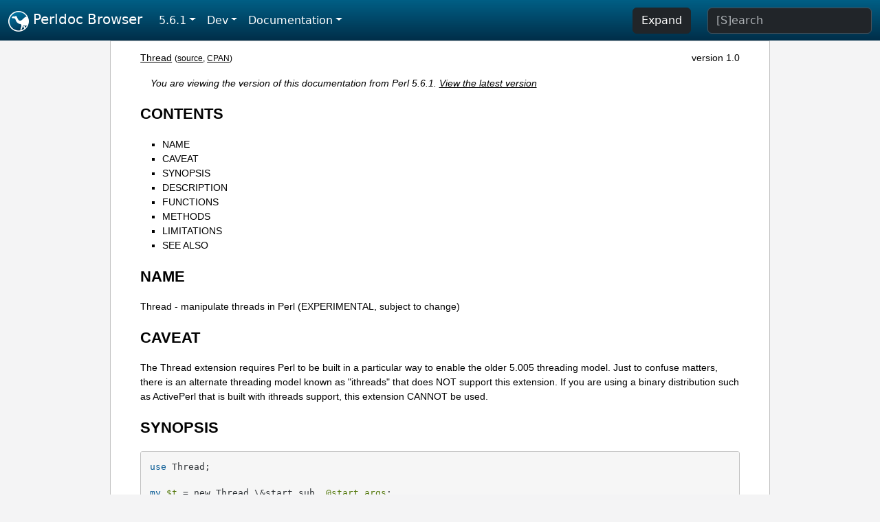

--- FILE ---
content_type: text/html;charset=UTF-8
request_url: https://perldoc.pl/5.6.1/Thread
body_size: 6138
content:
<!DOCTYPE html>
<html lang="en">
  <head>
    <meta charset="utf-8">
    <meta http-equiv="X-UA-Compatible" content="IE=edge">
    <meta name="viewport" content="width=device-width, initial-scale=1">
    <title>Thread - manipulate threads in Perl (EXPERIMENTAL, subject to change) - Perldoc Browser</title>
    <link rel="search" href="/opensearch.xml" type="application/opensearchdescription+xml" title="Perldoc Browser">
    <link rel="canonical" href="https://perldoc.perl.org/Thread">
    <link href="/css/bootstrap.min.css" rel="stylesheet">
    <link href="/css/stackoverflow-light.min.css" rel="stylesheet">
    <link href="/css/perldoc.css" rel="stylesheet">
    <!-- Global site tag (gtag.js) - Google Analytics -->
    <script async src="https://www.googletagmanager.com/gtag/js?id=G-KVNWBNT5FB"></script>
    <script>
      window.dataLayer = window.dataLayer || [];
      function gtag(){dataLayer.push(arguments);}
      gtag('js', new Date());

      gtag('config', 'G-KVNWBNT5FB');
      gtag('config', 'UA-50555-3');
    </script>
  </head>
  <body>
    <nav class="navbar navbar-expand-md bg-dark" data-bs-theme="dark"><div class="container-fluid">
  <button class="navbar-toggler" type="button" data-bs-toggle="collapse" data-bs-target="#navbarNav" aria-controls="navbarNav" aria-expanded="false" aria-label="Toggle navigation">
    <span class="navbar-toggler-icon"></span>
  </button>
  <a class="navbar-brand" href="/"><img src="/images/perl_camel_30.png" width="30" height="30" class="d-inline-block align-text-top" alt="Perl Camel Logo"> Perldoc Browser</a>
  <div class="collapse navbar-collapse" id="navbarNav">
    <ul class="navbar-nav me-auto">
      <li class="nav-item dropdown text-nowrap">
        <a class="nav-link dropdown-toggle" href="#" id="dropdownlink-stable" role="button" data-bs-toggle="dropdown" aria-haspopup="true" aria-expanded="false">5.6.1</a>
        <div class="dropdown-menu" aria-labelledby="dropdownlink-stable">
          <a class="dropdown-item" href="/Thread">Latest</a>
          <hr class="dropdown-divider">
          <a class="dropdown-item" href="/5.42.0/Thread">5.42.0</a>
          <hr class="dropdown-divider">
          <a class="dropdown-item" href="/5.40.3/Thread">5.40.3</a>
          <a class="dropdown-item" href="/5.40.2/Thread">5.40.2</a>
          <a class="dropdown-item" href="/5.40.1/Thread">5.40.1</a>
          <a class="dropdown-item" href="/5.40.0/Thread">5.40.0</a>
          <hr class="dropdown-divider">
          <a class="dropdown-item" href="/5.38.5/Thread">5.38.5</a>
          <a class="dropdown-item" href="/5.38.4/Thread">5.38.4</a>
          <a class="dropdown-item" href="/5.38.3/Thread">5.38.3</a>
          <a class="dropdown-item" href="/5.38.2/Thread">5.38.2</a>
          <a class="dropdown-item" href="/5.38.1/Thread">5.38.1</a>
          <a class="dropdown-item" href="/5.38.0/Thread">5.38.0</a>
          <hr class="dropdown-divider">
          <a class="dropdown-item" href="/5.36.3/Thread">5.36.3</a>
          <a class="dropdown-item" href="/5.36.2/Thread">5.36.2</a>
          <a class="dropdown-item" href="/5.36.1/Thread">5.36.1</a>
          <a class="dropdown-item" href="/5.36.0/Thread">5.36.0</a>
          <hr class="dropdown-divider">
          <a class="dropdown-item" href="/5.34.3/Thread">5.34.3</a>
          <a class="dropdown-item" href="/5.34.2/Thread">5.34.2</a>
          <a class="dropdown-item" href="/5.34.1/Thread">5.34.1</a>
          <a class="dropdown-item" href="/5.34.0/Thread">5.34.0</a>
          <hr class="dropdown-divider">
          <a class="dropdown-item" href="/5.32.1/Thread">5.32.1</a>
          <a class="dropdown-item" href="/5.32.0/Thread">5.32.0</a>
          <hr class="dropdown-divider">
          <a class="dropdown-item" href="/5.30.3/Thread">5.30.3</a>
          <a class="dropdown-item" href="/5.30.2/Thread">5.30.2</a>
          <a class="dropdown-item" href="/5.30.1/Thread">5.30.1</a>
          <a class="dropdown-item" href="/5.30.0/Thread">5.30.0</a>
          <hr class="dropdown-divider">
          <a class="dropdown-item" href="/5.28.3/Thread">5.28.3</a>
          <a class="dropdown-item" href="/5.28.2/Thread">5.28.2</a>
          <a class="dropdown-item" href="/5.28.1/Thread">5.28.1</a>
          <a class="dropdown-item" href="/5.28.0/Thread">5.28.0</a>
          <hr class="dropdown-divider">
          <a class="dropdown-item" href="/5.26.3/Thread">5.26.3</a>
          <a class="dropdown-item" href="/5.26.2/Thread">5.26.2</a>
          <a class="dropdown-item" href="/5.26.1/Thread">5.26.1</a>
          <a class="dropdown-item" href="/5.26.0/Thread">5.26.0</a>
          <hr class="dropdown-divider">
          <a class="dropdown-item" href="/5.24.4/Thread">5.24.4</a>
          <a class="dropdown-item" href="/5.24.3/Thread">5.24.3</a>
          <a class="dropdown-item" href="/5.24.2/Thread">5.24.2</a>
          <a class="dropdown-item" href="/5.24.1/Thread">5.24.1</a>
          <a class="dropdown-item" href="/5.24.0/Thread">5.24.0</a>
          <hr class="dropdown-divider">
          <a class="dropdown-item" href="/5.22.4/Thread">5.22.4</a>
          <a class="dropdown-item" href="/5.22.3/Thread">5.22.3</a>
          <a class="dropdown-item" href="/5.22.2/Thread">5.22.2</a>
          <a class="dropdown-item" href="/5.22.1/Thread">5.22.1</a>
          <a class="dropdown-item" href="/5.22.0/Thread">5.22.0</a>
          <hr class="dropdown-divider">
          <a class="dropdown-item" href="/5.20.3/Thread">5.20.3</a>
          <a class="dropdown-item" href="/5.20.2/Thread">5.20.2</a>
          <a class="dropdown-item" href="/5.20.1/Thread">5.20.1</a>
          <a class="dropdown-item" href="/5.20.0/Thread">5.20.0</a>
          <hr class="dropdown-divider">
          <a class="dropdown-item" href="/5.18.4/Thread">5.18.4</a>
          <a class="dropdown-item" href="/5.18.3/Thread">5.18.3</a>
          <a class="dropdown-item" href="/5.18.2/Thread">5.18.2</a>
          <a class="dropdown-item" href="/5.18.1/Thread">5.18.1</a>
          <a class="dropdown-item" href="/5.18.0/Thread">5.18.0</a>
          <hr class="dropdown-divider">
          <a class="dropdown-item" href="/5.16.3/Thread">5.16.3</a>
          <a class="dropdown-item" href="/5.16.2/Thread">5.16.2</a>
          <a class="dropdown-item" href="/5.16.1/Thread">5.16.1</a>
          <a class="dropdown-item" href="/5.16.0/Thread">5.16.0</a>
          <hr class="dropdown-divider">
          <a class="dropdown-item" href="/5.14.4/Thread">5.14.4</a>
          <a class="dropdown-item" href="/5.14.3/Thread">5.14.3</a>
          <a class="dropdown-item" href="/5.14.2/Thread">5.14.2</a>
          <a class="dropdown-item" href="/5.14.1/Thread">5.14.1</a>
          <a class="dropdown-item" href="/5.14.0/Thread">5.14.0</a>
          <hr class="dropdown-divider">
          <a class="dropdown-item" href="/5.12.5/Thread">5.12.5</a>
          <a class="dropdown-item" href="/5.12.4/Thread">5.12.4</a>
          <a class="dropdown-item" href="/5.12.3/Thread">5.12.3</a>
          <a class="dropdown-item" href="/5.12.2/Thread">5.12.2</a>
          <a class="dropdown-item" href="/5.12.1/Thread">5.12.1</a>
          <a class="dropdown-item" href="/5.12.0/Thread">5.12.0</a>
          <hr class="dropdown-divider">
          <a class="dropdown-item" href="/5.10.1/Thread">5.10.1</a>
          <a class="dropdown-item" href="/5.10.0/Thread">5.10.0</a>
          <hr class="dropdown-divider">
          <a class="dropdown-item" href="/5.8.9/Thread">5.8.9</a>
          <a class="dropdown-item" href="/5.8.8/Thread">5.8.8</a>
          <a class="dropdown-item" href="/5.8.7/Thread">5.8.7</a>
          <a class="dropdown-item" href="/5.8.6/Thread">5.8.6</a>
          <a class="dropdown-item" href="/5.8.5/Thread">5.8.5</a>
          <a class="dropdown-item" href="/5.8.4/Thread">5.8.4</a>
          <a class="dropdown-item" href="/5.8.3/Thread">5.8.3</a>
          <a class="dropdown-item" href="/5.8.2/Thread">5.8.2</a>
          <a class="dropdown-item" href="/5.8.1/Thread">5.8.1</a>
          <a class="dropdown-item" href="/5.8.0/Thread">5.8.0</a>
          <hr class="dropdown-divider">
          <a class="dropdown-item" href="/5.6.2/Thread">5.6.2</a>
          <a class="dropdown-item active" href="/5.6.1/Thread">5.6.1</a>
          <a class="dropdown-item" href="/5.6.0/Thread">5.6.0</a>
          <hr class="dropdown-divider">
          <a class="dropdown-item" href="/5.005_04/Thread">5.005_04</a>
          <a class="dropdown-item" href="/5.005_03/Thread">5.005_03</a>
          <a class="dropdown-item" href="/5.005_02/Thread">5.005_02</a>
          <a class="dropdown-item" href="/5.005_01/Thread">5.005_01</a>
          <a class="dropdown-item" href="/5.005/Thread">5.005</a>
        </div>
      </li>
      <li class="nav-item dropdown text-nowrap">
        <a class="nav-link dropdown-toggle" href="#" id="dropdownlink-dev" role="button" data-bs-toggle="dropdown" aria-haspopup="true" aria-expanded="false">Dev</a>
        <div class="dropdown-menu" aria-labelledby="dropdownlink-dev">
          <a class="dropdown-item" href="/blead/Thread">blead</a>
          <a class="dropdown-item" href="/5.43.7/Thread">5.43.7</a>
          <a class="dropdown-item" href="/5.43.6/Thread">5.43.6</a>
          <a class="dropdown-item" href="/5.43.5/Thread">5.43.5</a>
          <a class="dropdown-item" href="/5.43.4/Thread">5.43.4</a>
          <a class="dropdown-item" href="/5.43.3/Thread">5.43.3</a>
          <a class="dropdown-item" href="/5.43.2/Thread">5.43.2</a>
          <a class="dropdown-item" href="/5.43.1/Thread">5.43.1</a>
          <hr class="dropdown-divider">
          <a class="dropdown-item" href="/5.42.0-RC3/Thread">5.42.0-RC3</a>
          <a class="dropdown-item" href="/5.42.0-RC2/Thread">5.42.0-RC2</a>
          <a class="dropdown-item" href="/5.42.0-RC1/Thread">5.42.0-RC1</a>
          <hr class="dropdown-divider">
          <a class="dropdown-item" href="/5.41.13/Thread">5.41.13</a>
          <a class="dropdown-item" href="/5.41.12/Thread">5.41.12</a>
          <a class="dropdown-item" href="/5.41.11/Thread">5.41.11</a>
          <a class="dropdown-item" href="/5.41.10/Thread">5.41.10</a>
          <a class="dropdown-item" href="/5.41.9/Thread">5.41.9</a>
          <a class="dropdown-item" href="/5.41.8/Thread">5.41.8</a>
          <a class="dropdown-item" href="/5.41.7/Thread">5.41.7</a>
          <a class="dropdown-item" href="/5.41.6/Thread">5.41.6</a>
          <a class="dropdown-item" href="/5.41.5/Thread">5.41.5</a>
          <a class="dropdown-item" href="/5.41.4/Thread">5.41.4</a>
          <a class="dropdown-item" href="/5.41.3/Thread">5.41.3</a>
          <a class="dropdown-item" href="/5.41.2/Thread">5.41.2</a>
          <a class="dropdown-item" href="/5.41.1/Thread">5.41.1</a>
          <hr class="dropdown-divider">
          <a class="dropdown-item" href="/5.40.3-RC1/Thread">5.40.3-RC1</a>
          <hr class="dropdown-divider">
          <a class="dropdown-item" href="/5.38.5-RC1/Thread">5.38.5-RC1</a>
        </div>
      </li>
      <li class="nav-item dropdown text-nowrap">
        <a class="nav-link dropdown-toggle" href="#" id="dropdownlink-nav" role="button" data-bs-toggle="dropdown" aria-haspopup="true" aria-expanded="false">Documentation</a>
        <div class="dropdown-menu" aria-labelledby="dropdownlink-nav">
          <a class="dropdown-item" href="/5.6.1/perl">Perl</a>
          <a class="dropdown-item" href="/5.6.1/perlintro">Intro</a>
          <a class="dropdown-item" href="/5.6.1/perl#Tutorials">Tutorials</a>
          <a class="dropdown-item" href="/5.6.1/perlfaq">FAQs</a>
          <a class="dropdown-item" href="/5.6.1/perl#Reference-Manual">Reference</a>
          <hr class="dropdown-divider">
          <a class="dropdown-item" href="/5.6.1/perlop">Operators</a>
          <a class="dropdown-item" href="/5.6.1/functions">Functions</a>
          <a class="dropdown-item" href="/5.6.1/variables">Variables</a>
          <a class="dropdown-item" href="/5.6.1/modules">Modules</a>
          <a class="dropdown-item" href="/5.6.1/perlutil">Utilities</a>
          <hr class="dropdown-divider">
          <a class="dropdown-item" href="/5.6.1/perldelta">Release Notes</a>
          <a class="dropdown-item" href="/5.6.1/perlcommunity">Community</a>
          <a class="dropdown-item" href="/5.6.1/perlhist">History</a>
        </div>
      </li>
    </ul>
    <ul class="navbar-nav">
      <button id="content-expand-button" type="button" class="btn btn-dark d-none d-lg-inline-block me-4">Expand</button>
      <script src="/js/perldoc-expand-page.js"></script>
    </ul>
    <form class="form-inline" method="get" action="/5.6.1/search">
      <input id="search-input" class="form-control me-3" type="search" name="q" placeholder="[S]earch" aria-label="Search" value="">
    </form>
    <script src="/js/perldoc-focus-search.js"></script>
  </div>
</div></nav>

    <div id="wrapperlicious" class="container-fluid">
      <div id="perldocdiv">
        <div id="links">
          <a href="/5.6.1/Thread">Thread</a>
          <div id="more">
            (<a href="/5.6.1/Thread.txt">source</a>,
            <a href="https://metacpan.org/pod/Thread">CPAN</a>)
          </div>
            <div id="moduleversion">version 1.0</div>
        </div>
        <div class="leading-notice">
          You are viewing the version of this documentation from Perl 5.6.1.
            <a href="/Thread">View the latest version</a>
        </div>
        <h1><a id="toc">CONTENTS</a></h1>
                  <ul>
              <li>
                <a class="text-decoration-none" href="#NAME">NAME</a>
              </li>
              <li>
                <a class="text-decoration-none" href="#CAVEAT">CAVEAT</a>
              </li>
              <li>
                <a class="text-decoration-none" href="#SYNOPSIS">SYNOPSIS</a>
              </li>
              <li>
                <a class="text-decoration-none" href="#DESCRIPTION">DESCRIPTION</a>
              </li>
              <li>
                <a class="text-decoration-none" href="#FUNCTIONS">FUNCTIONS</a>
              </li>
              <li>
                <a class="text-decoration-none" href="#METHODS">METHODS</a>
              </li>
              <li>
                <a class="text-decoration-none" href="#LIMITATIONS">LIMITATIONS</a>
              </li>
              <li>
                <a class="text-decoration-none" href="#SEE-ALSO">SEE ALSO</a>
              </li>
          </ul>

      <h1 id="NAME"><a class="permalink" href="#NAME">#</a>NAME</h1>

<p>Thread - manipulate threads in Perl (EXPERIMENTAL, subject to change)</p>

<h1 id="CAVEAT"><a class="permalink" href="#CAVEAT">#</a>CAVEAT</h1>

<p>The Thread extension requires Perl to be built in a particular way to enable the older 5.005 threading model. Just to confuse matters, there is an alternate threading model known as &quot;ithreads&quot; that does NOT support this extension. If you are using a binary distribution such as ActivePerl that is built with ithreads support, this extension CANNOT be used.</p>

<h1 id="SYNOPSIS"><a class="permalink" href="#SYNOPSIS">#</a>SYNOPSIS</h1>

<pre><code>use Thread;

my $t = new Thread \&amp;start_sub, @start_args;

$result = $t-&gt;join;
$result = $t-&gt;eval;
$t-&gt;detach;

if($t-&gt;equal($another_thread)) {
	# ...
}

my $tid = Thread-&gt;self-&gt;tid; 
my $tlist = Thread-&gt;list;

lock($scalar);
yield();

use Thread &#39;async&#39;;</code></pre>

<h1 id="DESCRIPTION"><a class="permalink" href="#DESCRIPTION">#</a>DESCRIPTION</h1>

<pre><code class="plaintext">WARNING: Threading is an experimental feature.  Both the interface
and implementation are subject to change drastically.  In fact, this
documentation describes the flavor of threads that was in version
5.005.  Perl 5.6.0 and later have the beginnings of support for
interpreter threads, which (when finished) is expected to be
significantly different from what is described here.  The information
contained here may therefore soon be obsolete.  Use at your own risk!</code></pre>

<p>The <code>Thread</code> module provides multithreading support for perl.</p>

<h1 id="FUNCTIONS"><a class="permalink" href="#FUNCTIONS">#</a>FUNCTIONS</h1>

<dl>

<dt id="new-\&amp;start_sub"><a class="permalink" href="#new-%5C&amp;start_sub">#</a><a id="new"></a><a id="new-start_sub"></a>new \&amp;start_sub</dt>
<dd>

</dd>
<dt id="new-\&amp;start_sub,-LIST"><a class="permalink" href="#new-%5C&amp;start_sub,-LIST">#</a><a id="new1"></a><a id="new-start_sub-LIST"></a>new \&amp;start_sub, LIST</dt>
<dd>

<p><code>new</code> starts a new thread of execution in the referenced subroutine. The optional list is passed as parameters to the subroutine. Execution continues in both the subroutine and the code after the <code>new</code> call.</p>

<p><code>new Thread</code> returns a thread object representing the newly created thread.</p>

</dd>
<dt id="lock-VARIABLE"><a class="permalink" href="#lock-VARIABLE">#</a><a id="lock"></a>lock VARIABLE</dt>
<dd>

<p><code>lock</code> places a lock on a variable until the lock goes out of scope. If the variable is locked by another thread, the <code>lock</code> call will block until it&#39;s available. <code>lock</code> is recursive, so multiple calls to <code>lock</code> are safe--the variable will remain locked until the outermost lock on the variable goes out of scope.</p>

<p>Locks on variables only affect <code>lock</code> calls--they do <i>not</i> affect normal access to a variable. (Locks on subs are different, and covered in a bit) If you really, <i>really</i> want locks to block access, then go ahead and tie them to something and manage this yourself. This is done on purpose. While managing access to variables is a good thing, perl doesn&#39;t force you out of its living room...</p>

<p>If a container object, such as a hash or array, is locked, all the elements of that container are not locked. For example, if a thread does a <code>lock @a</code>, any other thread doing a <code>lock($a[12])</code> won&#39;t block.</p>

<p>You may also <code>lock</code> a sub, using <code>lock &amp;sub</code>. Any calls to that sub from another thread will block until the lock is released. This behaviour is not equivalent to declaring the sub with the <code>locked</code> attribute. The <code>locked</code> attribute serializes access to a subroutine, but allows different threads non-simultaneous access. <code>lock &amp;sub</code>, on the other hand, will not allow <i>any</i> other thread access for the duration of the lock.</p>

<p>Finally, <code>lock</code> will traverse up references exactly <i>one</i> level. <code>lock(\$a)</code> is equivalent to <code>lock($a)</code>, while <code>lock(\\$a)</code> is not.</p>

</dd>
<dt id="async-BLOCK;"><a class="permalink" href="#async-BLOCK;">#</a><a id="async"></a><a id="async-BLOCK"></a>async BLOCK;</dt>
<dd>

<p><code>async</code> creates a thread to execute the block immediately following it. This block is treated as an anonymous sub, and so must have a semi-colon after the closing brace. Like <code>new Thread</code>, <code>async</code> returns a thread object.</p>

</dd>
<dt id="Thread-&gt;self"><a class="permalink" href="#Thread-%3Eself">#</a><a id="Thread"></a><a id="Thread-self"></a>Thread-&gt;self</dt>
<dd>

<p>The <code>Thread-&gt;self</code> function returns a thread object that represents the thread making the <code>Thread-&gt;self</code> call.</p>

</dd>
<dt id="Thread-&gt;list"><a class="permalink" href="#Thread-%3Elist">#</a><a id="Thread1"></a><a id="Thread-list"></a>Thread-&gt;list</dt>
<dd>

<p><code>Thread-&gt;list</code> returns a list of thread objects for all running and finished but un-<code>join</code>ed threads.</p>

</dd>
<dt id="cond_wait-VARIABLE"><a class="permalink" href="#cond_wait-VARIABLE">#</a><a id="cond_wait"></a>cond_wait VARIABLE</dt>
<dd>

<p>The <code>cond_wait</code> function takes a <b>locked</b> variable as a parameter, unlocks the variable, and blocks until another thread does a <code>cond_signal</code> or <code>cond_broadcast</code> for that same locked variable. The variable that <code>cond_wait</code> blocked on is relocked after the <code>cond_wait</code> is satisfied. If there are multiple threads <code>cond_wait</code>ing on the same variable, all but one will reblock waiting to reaquire the lock on the variable. (So if you&#39;re only using <code>cond_wait</code> for synchronization, give up the lock as soon as possible)</p>

</dd>
<dt id="cond_signal-VARIABLE"><a class="permalink" href="#cond_signal-VARIABLE">#</a><a id="cond_signal"></a>cond_signal VARIABLE</dt>
<dd>

<p>The <code>cond_signal</code> function takes a locked variable as a parameter and unblocks one thread that&#39;s <code>cond_wait</code>ing on that variable. If more than one thread is blocked in a <code>cond_wait</code> on that variable, only one (and which one is indeterminate) will be unblocked.</p>

<p>If there are no threads blocked in a <code>cond_wait</code> on the variable, the signal is discarded.</p>

</dd>
<dt id="cond_broadcast-VARIABLE"><a class="permalink" href="#cond_broadcast-VARIABLE">#</a><a id="cond_broadcast"></a>cond_broadcast VARIABLE</dt>
<dd>

<p>The <code>cond_broadcast</code> function works similarly to <code>cond_signal</code>. <code>cond_broadcast</code>, though, will unblock <b>all</b> the threads that are blocked in a <code>cond_wait</code> on the locked variable, rather than only one.</p>

</dd>
<dt id="yield"><a class="permalink" href="#yield">#</a>yield</dt>
<dd>

<p>The <code>yield</code> function allows another thread to take control of the CPU. The exact results are implementation-dependent.</p>

</dd>
</dl>

<h1 id="METHODS"><a class="permalink" href="#METHODS">#</a>METHODS</h1>

<dl>

<dt id="join"><a class="permalink" href="#join">#</a>join</dt>
<dd>

<p><code>join</code> waits for a thread to end and returns any values the thread exited with. <code>join</code> will block until the thread has ended, though it won&#39;t block if the thread has already terminated.</p>

<p>If the thread being <code>join</code>ed <code>die</code>d, the error it died with will be returned at this time. If you don&#39;t want the thread performing the <code>join</code> to die as well, you should either wrap the <code>join</code> in an <code>eval</code> or use the <code>eval</code> thread method instead of <code>join</code>.</p>

</dd>
<dt id="eval"><a class="permalink" href="#eval">#</a>eval</dt>
<dd>

<p>The <code>eval</code> method wraps an <code>eval</code> around a <code>join</code>, and so waits for a thread to exit, passing along any values the thread might have returned. Errors, of course, get placed into <code>$@</code>.</p>

</dd>
<dt id="detach"><a class="permalink" href="#detach">#</a>detach</dt>
<dd>

<p><code>detach</code> tells a thread that it is never going to be joined i.e. that all traces of its existence can be removed once it stops running. Errors in detached threads will not be visible anywhere - if you want to catch them, you should use $SIG{__DIE__} or something like that.</p>

</dd>
<dt id="equal"><a class="permalink" href="#equal">#</a>equal</dt>
<dd>

<p><code>equal</code> tests whether two thread objects represent the same thread and returns true if they do.</p>

</dd>
<dt id="tid"><a class="permalink" href="#tid">#</a>tid</dt>
<dd>

<p>The <code>tid</code> method returns the tid of a thread. The tid is a monotonically increasing integer assigned when a thread is created. The main thread of a program will have a tid of zero, while subsequent threads will have tids assigned starting with one.</p>

</dd>
</dl>

<h1 id="LIMITATIONS"><a class="permalink" href="#LIMITATIONS">#</a>LIMITATIONS</h1>

<p>The sequence number used to assign tids is a simple integer, and no checking is done to make sure the tid isn&#39;t currently in use. If a program creates more than 2^32 - 1 threads in a single run, threads may be assigned duplicate tids. This limitation may be lifted in a future version of Perl.</p>

<h1 id="SEE-ALSO"><a class="permalink" href="#SEE-ALSO">#</a><a id="SEE"></a>SEE ALSO</h1>

<p><a href="/5.6.1/attributes">attributes</a>, <a href="https://metacpan.org/pod/Thread::Queue">Thread::Queue</a>, <a href="https://metacpan.org/pod/Thread::Semaphore">Thread::Semaphore</a>, <a href="https://metacpan.org/pod/Thread::Specific">Thread::Specific</a>.</p>


      </div>
      <div id="footer">
        <p>Perldoc Browser is maintained by Dan Book (<a href="https://metacpan.org/author/DBOOK">DBOOK</a>). Please contact him via the <a href="https://github.com/Grinnz/perldoc-browser/issues">GitHub issue tracker</a> or <a href="mailto:dbook@cpan.org">email</a> regarding any issues with the site itself, search, or rendering of documentation.</p>

<p>The Perl documentation is maintained by the Perl 5 Porters in the development of Perl. Please contact them via the <a href="https://github.com/Perl/perl5/issues">Perl issue tracker</a>, the <a href="https://lists.perl.org/list/perl5-porters.html">mailing list</a>, or <a href="https://kiwiirc.com/client/irc.perl.org/p5p">IRC</a> to report any issues with the contents or format of the documentation.</p>


      </div>
    </div>
    <script src="/js/bootstrap.bundle.min.js"></script>
    <script src="/js/highlight.pack.js"></script>
    <script>hljs.highlightAll();</script>
  </body>
</html>
